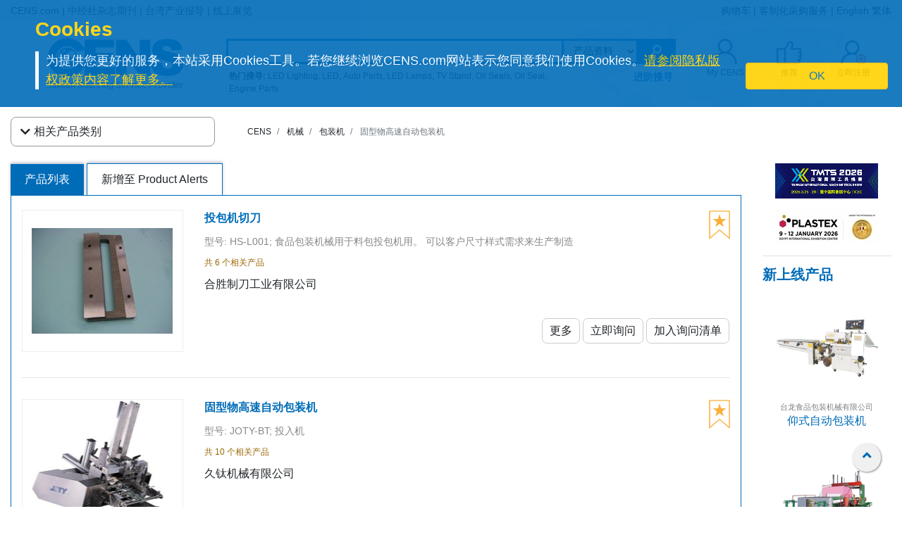

--- FILE ---
content_type: application/javascript
request_url: https://www.cens.com/cens/js/iconhover.js
body_size: 36
content:
$(function () {
  $(".mark-icon li img").hover(function(){
    var src = $(this).attr("src").replace(".", "-b.");

    $(this).attr("src", src);
  }, function(){
    var src = $(this).attr("src").replace("-b", "");

    $(this).attr("src", src);
  });
});
